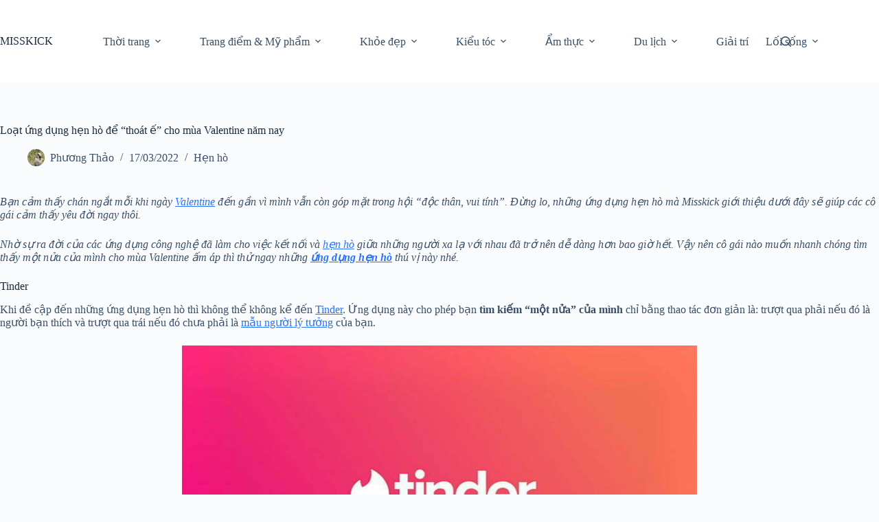

--- FILE ---
content_type: text/html; charset=UTF-8
request_url: https://misskick.vn/6342
body_size: 16260
content:
<!doctype html>
<html lang="vi">
<head>
	
	<meta charset="UTF-8">
	<meta name="viewport" content="width=device-width, initial-scale=1, maximum-scale=5, viewport-fit=cover">
	<link rel="profile" href="https://gmpg.org/xfn/11">

	<title>Loạt ứng dụng hẹn hò để “thoát ế” cho mùa Valentine năm nay &#8211; MISSKICK</title>
<meta name='robots' content='max-image-preview:large' />
<link rel="alternate" type="application/rss+xml" title="Dòng thông tin MISSKICK &raquo;" href="https://misskick.vn/feed" />
<link rel="alternate" type="application/rss+xml" title="MISSKICK &raquo; Dòng bình luận" href="https://misskick.vn/comments/feed" />
<link rel="alternate" type="application/rss+xml" title="MISSKICK &raquo; Loạt ứng dụng hẹn hò để “thoát ế” cho mùa Valentine năm nay Dòng bình luận" href="https://misskick.vn/6342/feed" />
<link rel="alternate" title="oNhúng (JSON)" type="application/json+oembed" href="https://misskick.vn/wp-json/oembed/1.0/embed?url=https%3A%2F%2Fmisskick.vn%2F6342" />
<link rel="alternate" title="oNhúng (XML)" type="text/xml+oembed" href="https://misskick.vn/wp-json/oembed/1.0/embed?url=https%3A%2F%2Fmisskick.vn%2F6342&#038;format=xml" />
<style id='wp-img-auto-sizes-contain-inline-css'>
img:is([sizes=auto i],[sizes^="auto," i]){contain-intrinsic-size:3000px 1500px}
/*# sourceURL=wp-img-auto-sizes-contain-inline-css */
</style>
<link rel='stylesheet' id='wp-block-library-css' href='https://misskick.vn/wp-includes/css/dist/block-library/style.min.css?ver=6.9' media='all' />
<style id='global-styles-inline-css'>
:root{--wp--preset--aspect-ratio--square: 1;--wp--preset--aspect-ratio--4-3: 4/3;--wp--preset--aspect-ratio--3-4: 3/4;--wp--preset--aspect-ratio--3-2: 3/2;--wp--preset--aspect-ratio--2-3: 2/3;--wp--preset--aspect-ratio--16-9: 16/9;--wp--preset--aspect-ratio--9-16: 9/16;--wp--preset--color--black: #000000;--wp--preset--color--cyan-bluish-gray: #abb8c3;--wp--preset--color--white: #ffffff;--wp--preset--color--pale-pink: #f78da7;--wp--preset--color--vivid-red: #cf2e2e;--wp--preset--color--luminous-vivid-orange: #ff6900;--wp--preset--color--luminous-vivid-amber: #fcb900;--wp--preset--color--light-green-cyan: #7bdcb5;--wp--preset--color--vivid-green-cyan: #00d084;--wp--preset--color--pale-cyan-blue: #8ed1fc;--wp--preset--color--vivid-cyan-blue: #0693e3;--wp--preset--color--vivid-purple: #9b51e0;--wp--preset--color--palette-color-1: var(--theme-palette-color-1, #2872fa);--wp--preset--color--palette-color-2: var(--theme-palette-color-2, #1559ed);--wp--preset--color--palette-color-3: var(--theme-palette-color-3, #3A4F66);--wp--preset--color--palette-color-4: var(--theme-palette-color-4, #192a3d);--wp--preset--color--palette-color-5: var(--theme-palette-color-5, #e1e8ed);--wp--preset--color--palette-color-6: var(--theme-palette-color-6, #f2f5f7);--wp--preset--color--palette-color-7: var(--theme-palette-color-7, #FAFBFC);--wp--preset--color--palette-color-8: var(--theme-palette-color-8, #ffffff);--wp--preset--gradient--vivid-cyan-blue-to-vivid-purple: linear-gradient(135deg,rgb(6,147,227) 0%,rgb(155,81,224) 100%);--wp--preset--gradient--light-green-cyan-to-vivid-green-cyan: linear-gradient(135deg,rgb(122,220,180) 0%,rgb(0,208,130) 100%);--wp--preset--gradient--luminous-vivid-amber-to-luminous-vivid-orange: linear-gradient(135deg,rgb(252,185,0) 0%,rgb(255,105,0) 100%);--wp--preset--gradient--luminous-vivid-orange-to-vivid-red: linear-gradient(135deg,rgb(255,105,0) 0%,rgb(207,46,46) 100%);--wp--preset--gradient--very-light-gray-to-cyan-bluish-gray: linear-gradient(135deg,rgb(238,238,238) 0%,rgb(169,184,195) 100%);--wp--preset--gradient--cool-to-warm-spectrum: linear-gradient(135deg,rgb(74,234,220) 0%,rgb(151,120,209) 20%,rgb(207,42,186) 40%,rgb(238,44,130) 60%,rgb(251,105,98) 80%,rgb(254,248,76) 100%);--wp--preset--gradient--blush-light-purple: linear-gradient(135deg,rgb(255,206,236) 0%,rgb(152,150,240) 100%);--wp--preset--gradient--blush-bordeaux: linear-gradient(135deg,rgb(254,205,165) 0%,rgb(254,45,45) 50%,rgb(107,0,62) 100%);--wp--preset--gradient--luminous-dusk: linear-gradient(135deg,rgb(255,203,112) 0%,rgb(199,81,192) 50%,rgb(65,88,208) 100%);--wp--preset--gradient--pale-ocean: linear-gradient(135deg,rgb(255,245,203) 0%,rgb(182,227,212) 50%,rgb(51,167,181) 100%);--wp--preset--gradient--electric-grass: linear-gradient(135deg,rgb(202,248,128) 0%,rgb(113,206,126) 100%);--wp--preset--gradient--midnight: linear-gradient(135deg,rgb(2,3,129) 0%,rgb(40,116,252) 100%);--wp--preset--gradient--juicy-peach: linear-gradient(to right, #ffecd2 0%, #fcb69f 100%);--wp--preset--gradient--young-passion: linear-gradient(to right, #ff8177 0%, #ff867a 0%, #ff8c7f 21%, #f99185 52%, #cf556c 78%, #b12a5b 100%);--wp--preset--gradient--true-sunset: linear-gradient(to right, #fa709a 0%, #fee140 100%);--wp--preset--gradient--morpheus-den: linear-gradient(to top, #30cfd0 0%, #330867 100%);--wp--preset--gradient--plum-plate: linear-gradient(135deg, #667eea 0%, #764ba2 100%);--wp--preset--gradient--aqua-splash: linear-gradient(15deg, #13547a 0%, #80d0c7 100%);--wp--preset--gradient--love-kiss: linear-gradient(to top, #ff0844 0%, #ffb199 100%);--wp--preset--gradient--new-retrowave: linear-gradient(to top, #3b41c5 0%, #a981bb 49%, #ffc8a9 100%);--wp--preset--gradient--plum-bath: linear-gradient(to top, #cc208e 0%, #6713d2 100%);--wp--preset--gradient--high-flight: linear-gradient(to right, #0acffe 0%, #495aff 100%);--wp--preset--gradient--teen-party: linear-gradient(-225deg, #FF057C 0%, #8D0B93 50%, #321575 100%);--wp--preset--gradient--fabled-sunset: linear-gradient(-225deg, #231557 0%, #44107A 29%, #FF1361 67%, #FFF800 100%);--wp--preset--gradient--arielle-smile: radial-gradient(circle 248px at center, #16d9e3 0%, #30c7ec 47%, #46aef7 100%);--wp--preset--gradient--itmeo-branding: linear-gradient(180deg, #2af598 0%, #009efd 100%);--wp--preset--gradient--deep-blue: linear-gradient(to right, #6a11cb 0%, #2575fc 100%);--wp--preset--gradient--strong-bliss: linear-gradient(to right, #f78ca0 0%, #f9748f 19%, #fd868c 60%, #fe9a8b 100%);--wp--preset--gradient--sweet-period: linear-gradient(to top, #3f51b1 0%, #5a55ae 13%, #7b5fac 25%, #8f6aae 38%, #a86aa4 50%, #cc6b8e 62%, #f18271 75%, #f3a469 87%, #f7c978 100%);--wp--preset--gradient--purple-division: linear-gradient(to top, #7028e4 0%, #e5b2ca 100%);--wp--preset--gradient--cold-evening: linear-gradient(to top, #0c3483 0%, #a2b6df 100%, #6b8cce 100%, #a2b6df 100%);--wp--preset--gradient--mountain-rock: linear-gradient(to right, #868f96 0%, #596164 100%);--wp--preset--gradient--desert-hump: linear-gradient(to top, #c79081 0%, #dfa579 100%);--wp--preset--gradient--ethernal-constance: linear-gradient(to top, #09203f 0%, #537895 100%);--wp--preset--gradient--happy-memories: linear-gradient(-60deg, #ff5858 0%, #f09819 100%);--wp--preset--gradient--grown-early: linear-gradient(to top, #0ba360 0%, #3cba92 100%);--wp--preset--gradient--morning-salad: linear-gradient(-225deg, #B7F8DB 0%, #50A7C2 100%);--wp--preset--gradient--night-call: linear-gradient(-225deg, #AC32E4 0%, #7918F2 48%, #4801FF 100%);--wp--preset--gradient--mind-crawl: linear-gradient(-225deg, #473B7B 0%, #3584A7 51%, #30D2BE 100%);--wp--preset--gradient--angel-care: linear-gradient(-225deg, #FFE29F 0%, #FFA99F 48%, #FF719A 100%);--wp--preset--gradient--juicy-cake: linear-gradient(to top, #e14fad 0%, #f9d423 100%);--wp--preset--gradient--rich-metal: linear-gradient(to right, #d7d2cc 0%, #304352 100%);--wp--preset--gradient--mole-hall: linear-gradient(-20deg, #616161 0%, #9bc5c3 100%);--wp--preset--gradient--cloudy-knoxville: linear-gradient(120deg, #fdfbfb 0%, #ebedee 100%);--wp--preset--gradient--soft-grass: linear-gradient(to top, #c1dfc4 0%, #deecdd 100%);--wp--preset--gradient--saint-petersburg: linear-gradient(135deg, #f5f7fa 0%, #c3cfe2 100%);--wp--preset--gradient--everlasting-sky: linear-gradient(135deg, #fdfcfb 0%, #e2d1c3 100%);--wp--preset--gradient--kind-steel: linear-gradient(-20deg, #e9defa 0%, #fbfcdb 100%);--wp--preset--gradient--over-sun: linear-gradient(60deg, #abecd6 0%, #fbed96 100%);--wp--preset--gradient--premium-white: linear-gradient(to top, #d5d4d0 0%, #d5d4d0 1%, #eeeeec 31%, #efeeec 75%, #e9e9e7 100%);--wp--preset--gradient--clean-mirror: linear-gradient(45deg, #93a5cf 0%, #e4efe9 100%);--wp--preset--gradient--wild-apple: linear-gradient(to top, #d299c2 0%, #fef9d7 100%);--wp--preset--gradient--snow-again: linear-gradient(to top, #e6e9f0 0%, #eef1f5 100%);--wp--preset--gradient--confident-cloud: linear-gradient(to top, #dad4ec 0%, #dad4ec 1%, #f3e7e9 100%);--wp--preset--gradient--glass-water: linear-gradient(to top, #dfe9f3 0%, white 100%);--wp--preset--gradient--perfect-white: linear-gradient(-225deg, #E3FDF5 0%, #FFE6FA 100%);--wp--preset--font-size--small: 13px;--wp--preset--font-size--medium: 20px;--wp--preset--font-size--large: clamp(22px, 1.375rem + ((1vw - 3.2px) * 0.625), 30px);--wp--preset--font-size--x-large: clamp(30px, 1.875rem + ((1vw - 3.2px) * 1.563), 50px);--wp--preset--font-size--xx-large: clamp(45px, 2.813rem + ((1vw - 3.2px) * 2.734), 80px);--wp--preset--spacing--20: 0.44rem;--wp--preset--spacing--30: 0.67rem;--wp--preset--spacing--40: 1rem;--wp--preset--spacing--50: 1.5rem;--wp--preset--spacing--60: 2.25rem;--wp--preset--spacing--70: 3.38rem;--wp--preset--spacing--80: 5.06rem;--wp--preset--shadow--natural: 6px 6px 9px rgba(0, 0, 0, 0.2);--wp--preset--shadow--deep: 12px 12px 50px rgba(0, 0, 0, 0.4);--wp--preset--shadow--sharp: 6px 6px 0px rgba(0, 0, 0, 0.2);--wp--preset--shadow--outlined: 6px 6px 0px -3px rgb(255, 255, 255), 6px 6px rgb(0, 0, 0);--wp--preset--shadow--crisp: 6px 6px 0px rgb(0, 0, 0);}:root { --wp--style--global--content-size: var(--theme-block-max-width);--wp--style--global--wide-size: var(--theme-block-wide-max-width); }:where(body) { margin: 0; }.wp-site-blocks > .alignleft { float: left; margin-right: 2em; }.wp-site-blocks > .alignright { float: right; margin-left: 2em; }.wp-site-blocks > .aligncenter { justify-content: center; margin-left: auto; margin-right: auto; }:where(.wp-site-blocks) > * { margin-block-start: var(--theme-content-spacing); margin-block-end: 0; }:where(.wp-site-blocks) > :first-child { margin-block-start: 0; }:where(.wp-site-blocks) > :last-child { margin-block-end: 0; }:root { --wp--style--block-gap: var(--theme-content-spacing); }:root :where(.is-layout-flow) > :first-child{margin-block-start: 0;}:root :where(.is-layout-flow) > :last-child{margin-block-end: 0;}:root :where(.is-layout-flow) > *{margin-block-start: var(--theme-content-spacing);margin-block-end: 0;}:root :where(.is-layout-constrained) > :first-child{margin-block-start: 0;}:root :where(.is-layout-constrained) > :last-child{margin-block-end: 0;}:root :where(.is-layout-constrained) > *{margin-block-start: var(--theme-content-spacing);margin-block-end: 0;}:root :where(.is-layout-flex){gap: var(--theme-content-spacing);}:root :where(.is-layout-grid){gap: var(--theme-content-spacing);}.is-layout-flow > .alignleft{float: left;margin-inline-start: 0;margin-inline-end: 2em;}.is-layout-flow > .alignright{float: right;margin-inline-start: 2em;margin-inline-end: 0;}.is-layout-flow > .aligncenter{margin-left: auto !important;margin-right: auto !important;}.is-layout-constrained > .alignleft{float: left;margin-inline-start: 0;margin-inline-end: 2em;}.is-layout-constrained > .alignright{float: right;margin-inline-start: 2em;margin-inline-end: 0;}.is-layout-constrained > .aligncenter{margin-left: auto !important;margin-right: auto !important;}.is-layout-constrained > :where(:not(.alignleft):not(.alignright):not(.alignfull)){max-width: var(--wp--style--global--content-size);margin-left: auto !important;margin-right: auto !important;}.is-layout-constrained > .alignwide{max-width: var(--wp--style--global--wide-size);}body .is-layout-flex{display: flex;}.is-layout-flex{flex-wrap: wrap;align-items: center;}.is-layout-flex > :is(*, div){margin: 0;}body .is-layout-grid{display: grid;}.is-layout-grid > :is(*, div){margin: 0;}body{padding-top: 0px;padding-right: 0px;padding-bottom: 0px;padding-left: 0px;}:root :where(.wp-element-button, .wp-block-button__link){font-style: inherit;font-weight: inherit;letter-spacing: inherit;text-transform: inherit;}.has-black-color{color: var(--wp--preset--color--black) !important;}.has-cyan-bluish-gray-color{color: var(--wp--preset--color--cyan-bluish-gray) !important;}.has-white-color{color: var(--wp--preset--color--white) !important;}.has-pale-pink-color{color: var(--wp--preset--color--pale-pink) !important;}.has-vivid-red-color{color: var(--wp--preset--color--vivid-red) !important;}.has-luminous-vivid-orange-color{color: var(--wp--preset--color--luminous-vivid-orange) !important;}.has-luminous-vivid-amber-color{color: var(--wp--preset--color--luminous-vivid-amber) !important;}.has-light-green-cyan-color{color: var(--wp--preset--color--light-green-cyan) !important;}.has-vivid-green-cyan-color{color: var(--wp--preset--color--vivid-green-cyan) !important;}.has-pale-cyan-blue-color{color: var(--wp--preset--color--pale-cyan-blue) !important;}.has-vivid-cyan-blue-color{color: var(--wp--preset--color--vivid-cyan-blue) !important;}.has-vivid-purple-color{color: var(--wp--preset--color--vivid-purple) !important;}.has-palette-color-1-color{color: var(--wp--preset--color--palette-color-1) !important;}.has-palette-color-2-color{color: var(--wp--preset--color--palette-color-2) !important;}.has-palette-color-3-color{color: var(--wp--preset--color--palette-color-3) !important;}.has-palette-color-4-color{color: var(--wp--preset--color--palette-color-4) !important;}.has-palette-color-5-color{color: var(--wp--preset--color--palette-color-5) !important;}.has-palette-color-6-color{color: var(--wp--preset--color--palette-color-6) !important;}.has-palette-color-7-color{color: var(--wp--preset--color--palette-color-7) !important;}.has-palette-color-8-color{color: var(--wp--preset--color--palette-color-8) !important;}.has-black-background-color{background-color: var(--wp--preset--color--black) !important;}.has-cyan-bluish-gray-background-color{background-color: var(--wp--preset--color--cyan-bluish-gray) !important;}.has-white-background-color{background-color: var(--wp--preset--color--white) !important;}.has-pale-pink-background-color{background-color: var(--wp--preset--color--pale-pink) !important;}.has-vivid-red-background-color{background-color: var(--wp--preset--color--vivid-red) !important;}.has-luminous-vivid-orange-background-color{background-color: var(--wp--preset--color--luminous-vivid-orange) !important;}.has-luminous-vivid-amber-background-color{background-color: var(--wp--preset--color--luminous-vivid-amber) !important;}.has-light-green-cyan-background-color{background-color: var(--wp--preset--color--light-green-cyan) !important;}.has-vivid-green-cyan-background-color{background-color: var(--wp--preset--color--vivid-green-cyan) !important;}.has-pale-cyan-blue-background-color{background-color: var(--wp--preset--color--pale-cyan-blue) !important;}.has-vivid-cyan-blue-background-color{background-color: var(--wp--preset--color--vivid-cyan-blue) !important;}.has-vivid-purple-background-color{background-color: var(--wp--preset--color--vivid-purple) !important;}.has-palette-color-1-background-color{background-color: var(--wp--preset--color--palette-color-1) !important;}.has-palette-color-2-background-color{background-color: var(--wp--preset--color--palette-color-2) !important;}.has-palette-color-3-background-color{background-color: var(--wp--preset--color--palette-color-3) !important;}.has-palette-color-4-background-color{background-color: var(--wp--preset--color--palette-color-4) !important;}.has-palette-color-5-background-color{background-color: var(--wp--preset--color--palette-color-5) !important;}.has-palette-color-6-background-color{background-color: var(--wp--preset--color--palette-color-6) !important;}.has-palette-color-7-background-color{background-color: var(--wp--preset--color--palette-color-7) !important;}.has-palette-color-8-background-color{background-color: var(--wp--preset--color--palette-color-8) !important;}.has-black-border-color{border-color: var(--wp--preset--color--black) !important;}.has-cyan-bluish-gray-border-color{border-color: var(--wp--preset--color--cyan-bluish-gray) !important;}.has-white-border-color{border-color: var(--wp--preset--color--white) !important;}.has-pale-pink-border-color{border-color: var(--wp--preset--color--pale-pink) !important;}.has-vivid-red-border-color{border-color: var(--wp--preset--color--vivid-red) !important;}.has-luminous-vivid-orange-border-color{border-color: var(--wp--preset--color--luminous-vivid-orange) !important;}.has-luminous-vivid-amber-border-color{border-color: var(--wp--preset--color--luminous-vivid-amber) !important;}.has-light-green-cyan-border-color{border-color: var(--wp--preset--color--light-green-cyan) !important;}.has-vivid-green-cyan-border-color{border-color: var(--wp--preset--color--vivid-green-cyan) !important;}.has-pale-cyan-blue-border-color{border-color: var(--wp--preset--color--pale-cyan-blue) !important;}.has-vivid-cyan-blue-border-color{border-color: var(--wp--preset--color--vivid-cyan-blue) !important;}.has-vivid-purple-border-color{border-color: var(--wp--preset--color--vivid-purple) !important;}.has-palette-color-1-border-color{border-color: var(--wp--preset--color--palette-color-1) !important;}.has-palette-color-2-border-color{border-color: var(--wp--preset--color--palette-color-2) !important;}.has-palette-color-3-border-color{border-color: var(--wp--preset--color--palette-color-3) !important;}.has-palette-color-4-border-color{border-color: var(--wp--preset--color--palette-color-4) !important;}.has-palette-color-5-border-color{border-color: var(--wp--preset--color--palette-color-5) !important;}.has-palette-color-6-border-color{border-color: var(--wp--preset--color--palette-color-6) !important;}.has-palette-color-7-border-color{border-color: var(--wp--preset--color--palette-color-7) !important;}.has-palette-color-8-border-color{border-color: var(--wp--preset--color--palette-color-8) !important;}.has-vivid-cyan-blue-to-vivid-purple-gradient-background{background: var(--wp--preset--gradient--vivid-cyan-blue-to-vivid-purple) !important;}.has-light-green-cyan-to-vivid-green-cyan-gradient-background{background: var(--wp--preset--gradient--light-green-cyan-to-vivid-green-cyan) !important;}.has-luminous-vivid-amber-to-luminous-vivid-orange-gradient-background{background: var(--wp--preset--gradient--luminous-vivid-amber-to-luminous-vivid-orange) !important;}.has-luminous-vivid-orange-to-vivid-red-gradient-background{background: var(--wp--preset--gradient--luminous-vivid-orange-to-vivid-red) !important;}.has-very-light-gray-to-cyan-bluish-gray-gradient-background{background: var(--wp--preset--gradient--very-light-gray-to-cyan-bluish-gray) !important;}.has-cool-to-warm-spectrum-gradient-background{background: var(--wp--preset--gradient--cool-to-warm-spectrum) !important;}.has-blush-light-purple-gradient-background{background: var(--wp--preset--gradient--blush-light-purple) !important;}.has-blush-bordeaux-gradient-background{background: var(--wp--preset--gradient--blush-bordeaux) !important;}.has-luminous-dusk-gradient-background{background: var(--wp--preset--gradient--luminous-dusk) !important;}.has-pale-ocean-gradient-background{background: var(--wp--preset--gradient--pale-ocean) !important;}.has-electric-grass-gradient-background{background: var(--wp--preset--gradient--electric-grass) !important;}.has-midnight-gradient-background{background: var(--wp--preset--gradient--midnight) !important;}.has-juicy-peach-gradient-background{background: var(--wp--preset--gradient--juicy-peach) !important;}.has-young-passion-gradient-background{background: var(--wp--preset--gradient--young-passion) !important;}.has-true-sunset-gradient-background{background: var(--wp--preset--gradient--true-sunset) !important;}.has-morpheus-den-gradient-background{background: var(--wp--preset--gradient--morpheus-den) !important;}.has-plum-plate-gradient-background{background: var(--wp--preset--gradient--plum-plate) !important;}.has-aqua-splash-gradient-background{background: var(--wp--preset--gradient--aqua-splash) !important;}.has-love-kiss-gradient-background{background: var(--wp--preset--gradient--love-kiss) !important;}.has-new-retrowave-gradient-background{background: var(--wp--preset--gradient--new-retrowave) !important;}.has-plum-bath-gradient-background{background: var(--wp--preset--gradient--plum-bath) !important;}.has-high-flight-gradient-background{background: var(--wp--preset--gradient--high-flight) !important;}.has-teen-party-gradient-background{background: var(--wp--preset--gradient--teen-party) !important;}.has-fabled-sunset-gradient-background{background: var(--wp--preset--gradient--fabled-sunset) !important;}.has-arielle-smile-gradient-background{background: var(--wp--preset--gradient--arielle-smile) !important;}.has-itmeo-branding-gradient-background{background: var(--wp--preset--gradient--itmeo-branding) !important;}.has-deep-blue-gradient-background{background: var(--wp--preset--gradient--deep-blue) !important;}.has-strong-bliss-gradient-background{background: var(--wp--preset--gradient--strong-bliss) !important;}.has-sweet-period-gradient-background{background: var(--wp--preset--gradient--sweet-period) !important;}.has-purple-division-gradient-background{background: var(--wp--preset--gradient--purple-division) !important;}.has-cold-evening-gradient-background{background: var(--wp--preset--gradient--cold-evening) !important;}.has-mountain-rock-gradient-background{background: var(--wp--preset--gradient--mountain-rock) !important;}.has-desert-hump-gradient-background{background: var(--wp--preset--gradient--desert-hump) !important;}.has-ethernal-constance-gradient-background{background: var(--wp--preset--gradient--ethernal-constance) !important;}.has-happy-memories-gradient-background{background: var(--wp--preset--gradient--happy-memories) !important;}.has-grown-early-gradient-background{background: var(--wp--preset--gradient--grown-early) !important;}.has-morning-salad-gradient-background{background: var(--wp--preset--gradient--morning-salad) !important;}.has-night-call-gradient-background{background: var(--wp--preset--gradient--night-call) !important;}.has-mind-crawl-gradient-background{background: var(--wp--preset--gradient--mind-crawl) !important;}.has-angel-care-gradient-background{background: var(--wp--preset--gradient--angel-care) !important;}.has-juicy-cake-gradient-background{background: var(--wp--preset--gradient--juicy-cake) !important;}.has-rich-metal-gradient-background{background: var(--wp--preset--gradient--rich-metal) !important;}.has-mole-hall-gradient-background{background: var(--wp--preset--gradient--mole-hall) !important;}.has-cloudy-knoxville-gradient-background{background: var(--wp--preset--gradient--cloudy-knoxville) !important;}.has-soft-grass-gradient-background{background: var(--wp--preset--gradient--soft-grass) !important;}.has-saint-petersburg-gradient-background{background: var(--wp--preset--gradient--saint-petersburg) !important;}.has-everlasting-sky-gradient-background{background: var(--wp--preset--gradient--everlasting-sky) !important;}.has-kind-steel-gradient-background{background: var(--wp--preset--gradient--kind-steel) !important;}.has-over-sun-gradient-background{background: var(--wp--preset--gradient--over-sun) !important;}.has-premium-white-gradient-background{background: var(--wp--preset--gradient--premium-white) !important;}.has-clean-mirror-gradient-background{background: var(--wp--preset--gradient--clean-mirror) !important;}.has-wild-apple-gradient-background{background: var(--wp--preset--gradient--wild-apple) !important;}.has-snow-again-gradient-background{background: var(--wp--preset--gradient--snow-again) !important;}.has-confident-cloud-gradient-background{background: var(--wp--preset--gradient--confident-cloud) !important;}.has-glass-water-gradient-background{background: var(--wp--preset--gradient--glass-water) !important;}.has-perfect-white-gradient-background{background: var(--wp--preset--gradient--perfect-white) !important;}.has-small-font-size{font-size: var(--wp--preset--font-size--small) !important;}.has-medium-font-size{font-size: var(--wp--preset--font-size--medium) !important;}.has-large-font-size{font-size: var(--wp--preset--font-size--large) !important;}.has-x-large-font-size{font-size: var(--wp--preset--font-size--x-large) !important;}.has-xx-large-font-size{font-size: var(--wp--preset--font-size--xx-large) !important;}
:root :where(.wp-block-pullquote){font-size: clamp(0.984em, 0.984rem + ((1vw - 0.2em) * 0.645), 1.5em);line-height: 1.6;}
/*# sourceURL=global-styles-inline-css */
</style>
<link rel='stylesheet' id='ct-main-styles-css' href='https://misskick.vn/wp-content/themes/blocksy/static/bundle/main.min.css?ver=2.1.23' media='all' />
<link rel='stylesheet' id='ct-page-title-styles-css' href='https://misskick.vn/wp-content/themes/blocksy/static/bundle/page-title.min.css?ver=2.1.23' media='all' />
<link rel='stylesheet' id='ct-comments-styles-css' href='https://misskick.vn/wp-content/themes/blocksy/static/bundle/comments.min.css?ver=2.1.23' media='all' />
<link rel="https://api.w.org/" href="https://misskick.vn/wp-json/" /><link rel="alternate" title="JSON" type="application/json" href="https://misskick.vn/wp-json/wp/v2/posts/1653" /><link rel="EditURI" type="application/rsd+xml" title="RSD" href="https://misskick.vn/xmlrpc.php?rsd" />
<meta name="generator" content="WordPress 6.9" />
<link rel="canonical" href="https://misskick.vn/6342" />
<link rel='shortlink' href='https://misskick.vn/?p=1653' />
<noscript><link rel='stylesheet' href='https://misskick.vn/wp-content/themes/blocksy/static/bundle/no-scripts.min.css' type='text/css'></noscript>
<style id="ct-main-styles-inline-css">[data-header*="type-1"] .ct-header [data-id="logo"] .site-title {--theme-font-weight:700;--theme-font-style:normal;--theme-font-size:25px;--theme-line-height:1.5;--theme-link-initial-color:var(--theme-palette-color-4);} [data-header*="type-1"] .ct-header [data-id="menu"] > ul > li > a {--theme-font-weight:700;--theme-font-style:normal;--theme-text-transform:uppercase;--theme-font-size:12px;--theme-line-height:1.3;--theme-link-initial-color:var(--theme-text-color);} [data-header*="type-1"] .ct-header [data-id="menu"] .sub-menu .ct-menu-link {--theme-link-initial-color:var(--theme-palette-color-8);--theme-font-weight:500;--theme-font-style:normal;--theme-font-size:12px;} [data-header*="type-1"] .ct-header [data-id="menu"] .sub-menu {--dropdown-divider:1px dashed rgba(255, 255, 255, 0.1);--theme-box-shadow:0px 10px 20px rgba(41, 51, 61, 0.1);--theme-border-radius:0px 0px 2px 2px;} [data-header*="type-1"] .ct-header [data-row*="middle"] {--height:120px;background-color:var(--theme-palette-color-8);background-image:none;--theme-border-top:none;--theme-border-bottom:none;--theme-box-shadow:none;} [data-header*="type-1"] .ct-header [data-row*="middle"] > div {--theme-border-top:none;--theme-border-bottom:none;} [data-header*="type-1"] [data-id="mobile-menu"] {--theme-font-weight:700;--theme-font-style:normal;--theme-font-size:20px;--theme-link-initial-color:#ffffff;--mobile-menu-divider:none;} [data-header*="type-1"] #offcanvas {--theme-box-shadow:0px 0px 70px rgba(0, 0, 0, 0.35);--side-panel-width:500px;--panel-content-height:100%;} [data-header*="type-1"] #offcanvas .ct-panel-inner {background-color:rgba(18, 21, 25, 0.98);} [data-header*="type-1"] [data-id="search"] .ct-label {--theme-font-weight:600;--theme-font-style:normal;--theme-text-transform:uppercase;--theme-font-size:12px;} [data-header*="type-1"] #search-modal .ct-search-results {--theme-font-weight:500;--theme-font-style:normal;--theme-font-size:14px;--theme-line-height:1.4;} [data-header*="type-1"] #search-modal .ct-search-form {--theme-link-initial-color:#ffffff;--theme-form-text-initial-color:#ffffff;--theme-form-text-focus-color:#ffffff;--theme-form-field-border-initial-color:rgba(255, 255, 255, 0.2);--theme-button-text-initial-color:rgba(255, 255, 255, 0.7);--theme-button-text-hover-color:#ffffff;--theme-button-background-initial-color:var(--theme-palette-color-1);--theme-button-background-hover-color:var(--theme-palette-color-1);} [data-header*="type-1"] #search-modal {background-color:rgba(18, 21, 25, 0.98);} [data-header*="type-1"] [data-id="trigger"] {--theme-icon-size:18px;--toggle-button-radius:3px;} [data-header*="type-1"] [data-id="trigger"]:not([data-design="simple"]) {--toggle-button-padding:10px;} [data-header*="type-1"] [data-id="trigger"] .ct-label {--theme-font-weight:600;--theme-font-style:normal;--theme-text-transform:uppercase;--theme-font-size:12px;} [data-header*="type-1"] {--header-height:120px;} [data-header*="type-1"] .ct-header {background-image:none;} [data-footer*="type-1"] .ct-footer [data-row*="bottom"] > div {--container-spacing:25px;--theme-border:none;--theme-border-top:none;--theme-border-bottom:none;--grid-template-columns:initial;} [data-footer*="type-1"] .ct-footer [data-row*="bottom"] .widget-title {--theme-font-size:16px;} [data-footer*="type-1"] .ct-footer [data-row*="bottom"] {--theme-border-top:none;--theme-border-bottom:none;background-color:transparent;} [data-footer*="type-1"] [data-id="copyright"] {--theme-font-weight:400;--theme-font-style:normal;--theme-font-size:15px;--theme-line-height:1.3;} [data-footer*="type-1"][data-footer*="reveal"] .site-main {--footer-box-shadow:0px 30px 50px rgba(0, 0, 0, 0.1);} [data-footer*="type-1"] .ct-footer {background-color:var(--theme-palette-color-6);} [data-footer*="type-1"] footer.ct-container {--footer-container-bottom-offset:50px;--footer-container-padding:0px 35px;}:root {--theme-font-family:var(--theme-font-stack-default);--theme-font-weight:400;--theme-font-style:normal;--theme-text-transform:none;--theme-text-decoration:none;--theme-font-size:16px;--theme-line-height:1.65;--theme-letter-spacing:0em;--theme-button-font-weight:500;--theme-button-font-style:normal;--theme-button-font-size:15px;--has-classic-forms:var(--true);--has-modern-forms:var(--false);--theme-form-field-border-initial-color:var(--theme-border-color);--theme-form-field-border-focus-color:var(--theme-palette-color-1);--theme-form-selection-field-initial-color:var(--theme-border-color);--theme-form-selection-field-active-color:var(--theme-palette-color-1);--theme-palette-color-1:#2872fa;--theme-palette-color-2:#1559ed;--theme-palette-color-3:#3A4F66;--theme-palette-color-4:#192a3d;--theme-palette-color-5:#e1e8ed;--theme-palette-color-6:#f2f5f7;--theme-palette-color-7:#FAFBFC;--theme-palette-color-8:#ffffff;--theme-text-color:var(--theme-palette-color-3);--theme-link-initial-color:var(--theme-palette-color-1);--theme-link-hover-color:var(--theme-palette-color-2);--theme-selection-text-color:#ffffff;--theme-selection-background-color:var(--theme-palette-color-1);--theme-border-color:var(--theme-palette-color-5);--theme-headings-color:var(--theme-palette-color-4);--theme-content-spacing:1.5em;--theme-button-min-height:40px;--theme-button-shadow:none;--theme-button-transform:none;--theme-button-text-initial-color:#ffffff;--theme-button-text-hover-color:#ffffff;--theme-button-background-initial-color:var(--theme-palette-color-1);--theme-button-background-hover-color:var(--theme-palette-color-2);--theme-button-border:none;--theme-button-padding:5px 20px;--theme-normal-container-max-width:1290px;--theme-content-vertical-spacing:60px;--theme-container-edge-spacing:90vw;--theme-narrow-container-max-width:750px;--theme-wide-offset:130px;}h1 {--theme-font-weight:700;--theme-font-style:normal;--theme-font-size:40px;--theme-line-height:1.5;}h2 {--theme-font-weight:700;--theme-font-style:normal;--theme-font-size:35px;--theme-line-height:1.5;}h3 {--theme-font-weight:700;--theme-font-style:normal;--theme-font-size:30px;--theme-line-height:1.5;}h4 {--theme-font-weight:700;--theme-font-style:normal;--theme-font-size:25px;--theme-line-height:1.5;}h5 {--theme-font-weight:700;--theme-font-style:normal;--theme-font-size:20px;--theme-line-height:1.5;}h6 {--theme-font-weight:700;--theme-font-style:normal;--theme-font-size:16px;--theme-line-height:1.5;}.wp-block-pullquote {--theme-font-family:Georgia;--theme-font-weight:600;--theme-font-style:normal;--theme-font-size:25px;}pre, code, samp, kbd {--theme-font-family:monospace;--theme-font-weight:400;--theme-font-style:normal;--theme-font-size:16px;}figcaption {--theme-font-size:14px;}.ct-sidebar .widget-title {--theme-font-size:20px;}.ct-breadcrumbs {--theme-font-weight:600;--theme-font-style:normal;--theme-text-transform:uppercase;--theme-font-size:12px;}body {background-color:var(--theme-palette-color-7);background-image:none;} [data-prefix="single_blog_post"] .entry-header .page-title {--theme-font-size:30px;} [data-prefix="single_blog_post"] .entry-header .entry-meta {--theme-font-weight:600;--theme-font-style:normal;--theme-text-transform:uppercase;--theme-font-size:12px;--theme-line-height:1.3;} [data-prefix="categories"] .entry-header .page-title {--theme-font-size:30px;} [data-prefix="categories"] .entry-header .entry-meta {--theme-font-weight:600;--theme-font-style:normal;--theme-text-transform:uppercase;--theme-font-size:12px;--theme-line-height:1.3;} [data-prefix="search"] .entry-header .page-title {--theme-font-size:30px;} [data-prefix="search"] .entry-header .entry-meta {--theme-font-weight:600;--theme-font-style:normal;--theme-text-transform:uppercase;--theme-font-size:12px;--theme-line-height:1.3;} [data-prefix="author"] .entry-header .page-title {--theme-font-size:30px;} [data-prefix="author"] .entry-header .entry-meta {--theme-font-weight:600;--theme-font-style:normal;--theme-text-transform:uppercase;--theme-font-size:12px;--theme-line-height:1.3;} [data-prefix="author"] .hero-section[data-type="type-2"] {background-color:var(--theme-palette-color-6);background-image:none;--container-padding:50px 0px;} [data-prefix="single_page"] .entry-header .page-title {--theme-font-size:30px;} [data-prefix="single_page"] .entry-header .entry-meta {--theme-font-weight:600;--theme-font-style:normal;--theme-text-transform:uppercase;--theme-font-size:12px;--theme-line-height:1.3;} [data-prefix="blog"] .entries {--grid-template-columns:repeat(3, minmax(0, 1fr));} [data-prefix="blog"] .entry-card .entry-title {--theme-font-size:20px;--theme-line-height:1.3;} [data-prefix="blog"] .entry-card .entry-meta {--theme-font-weight:600;--theme-font-style:normal;--theme-text-transform:uppercase;--theme-font-size:12px;} [data-prefix="blog"] .entry-card {background-color:var(--theme-palette-color-8);--theme-box-shadow:0px 12px 18px -6px rgba(34, 56, 101, 0.04);} [data-prefix="blog"] [data-archive="default"] .card-content .entry-meta[data-id="meta_1"] {--card-element-spacing:15px;} [data-prefix="blog"] [data-archive="default"] .card-content .ct-media-container {--card-element-spacing:30px;} [data-prefix="blog"] [data-archive="default"] .card-content .entry-meta[data-id="meta_2"] {--card-element-spacing:15px;} [data-prefix="categories"] .entries {--grid-template-columns:repeat(3, minmax(0, 1fr));} [data-prefix="categories"] .entry-card .entry-title {--theme-font-size:20px;--theme-line-height:1.3;} [data-prefix="categories"] .entry-card .entry-meta {--theme-font-weight:600;--theme-font-style:normal;--theme-text-transform:uppercase;--theme-font-size:12px;} [data-prefix="categories"] .entry-card {background-color:var(--theme-palette-color-8);--theme-box-shadow:0px 12px 18px -6px rgba(34, 56, 101, 0.04);} [data-prefix="categories"] [data-archive="default"] .card-content .entry-meta[data-id="meta_1"] {--card-element-spacing:15px;} [data-prefix="categories"] [data-archive="default"] .card-content .ct-media-container {--card-element-spacing:30px;} [data-prefix="categories"] [data-archive="default"] .card-content .entry-meta[data-id="meta_2"] {--card-element-spacing:15px;} [data-prefix="author"] .entries {--grid-template-columns:repeat(3, minmax(0, 1fr));} [data-prefix="author"] .entry-card .entry-title {--theme-font-size:20px;--theme-line-height:1.3;} [data-prefix="author"] .entry-card .entry-meta {--theme-font-weight:600;--theme-font-style:normal;--theme-text-transform:uppercase;--theme-font-size:12px;} [data-prefix="author"] .entry-card {background-color:var(--theme-palette-color-8);--theme-box-shadow:0px 12px 18px -6px rgba(34, 56, 101, 0.04);} [data-prefix="author"] [data-archive="default"] .card-content .entry-meta[data-id="meta_1"] {--card-element-spacing:15px;} [data-prefix="author"] [data-archive="default"] .card-content .ct-media-container {--card-element-spacing:30px;} [data-prefix="author"] [data-archive="default"] .card-content .entry-meta[data-id="meta_2"] {--card-element-spacing:15px;} [data-prefix="search"] .entries {--grid-template-columns:repeat(3, minmax(0, 1fr));} [data-prefix="search"] .entry-card .entry-title {--theme-font-size:20px;--theme-line-height:1.3;} [data-prefix="search"] .entry-card .entry-meta {--theme-font-weight:600;--theme-font-style:normal;--theme-text-transform:uppercase;--theme-font-size:12px;} [data-prefix="search"] .entry-card {background-color:var(--theme-palette-color-8);--theme-box-shadow:0px 12px 18px -6px rgba(34, 56, 101, 0.04);} [data-prefix="search"] [data-archive="default"] .card-content .entry-meta[data-id="meta_1"] {--card-element-spacing:15px;} [data-prefix="search"] [data-archive="default"] .card-content .ct-media-container {--card-element-spacing:30px;} [data-prefix="search"] [data-archive="default"] .card-content .entry-meta[data-id="meta_2"] {--card-element-spacing:15px;}form textarea {--theme-form-field-height:170px;}.ct-sidebar {--theme-link-initial-color:var(--theme-text-color);}aside[data-type="type-3"] {--theme-border:1px solid rgba(224, 229, 235, 0.8);} [data-prefix="single_blog_post"] [class*="ct-container"] > article[class*="post"] {--has-boxed:var(--false);--has-wide:var(--true);} [data-prefix="single_page"] [class*="ct-container"] > article[class*="post"] {--has-boxed:var(--false);--has-wide:var(--true);}@media (max-width: 999.98px) {[data-header*="type-1"] .ct-header [data-row*="middle"] {--height:70px;} [data-header*="type-1"] #offcanvas {--side-panel-width:65vw;} [data-header*="type-1"] {--header-height:70px;} [data-footer*="type-1"] .ct-footer [data-row*="bottom"] > div {--grid-template-columns:initial;} [data-footer*="type-1"] footer.ct-container {--footer-container-padding:0vw 4vw;} [data-prefix="blog"] .entries {--grid-template-columns:repeat(2, minmax(0, 1fr));} [data-prefix="categories"] .entries {--grid-template-columns:repeat(2, minmax(0, 1fr));} [data-prefix="author"] .entries {--grid-template-columns:repeat(2, minmax(0, 1fr));} [data-prefix="search"] .entries {--grid-template-columns:repeat(2, minmax(0, 1fr));}}@media (max-width: 689.98px) {[data-header*="type-1"] #offcanvas {--side-panel-width:90vw;} [data-footer*="type-1"] .ct-footer [data-row*="bottom"] > div {--container-spacing:15px;--grid-template-columns:initial;} [data-footer*="type-1"] footer.ct-container {--footer-container-padding:0vw 5vw;} [data-prefix="blog"] .entries {--grid-template-columns:repeat(1, minmax(0, 1fr));} [data-prefix="blog"] .entry-card .entry-title {--theme-font-size:18px;} [data-prefix="categories"] .entries {--grid-template-columns:repeat(1, minmax(0, 1fr));} [data-prefix="categories"] .entry-card .entry-title {--theme-font-size:18px;} [data-prefix="author"] .entries {--grid-template-columns:repeat(1, minmax(0, 1fr));} [data-prefix="author"] .entry-card .entry-title {--theme-font-size:18px;} [data-prefix="search"] .entries {--grid-template-columns:repeat(1, minmax(0, 1fr));} [data-prefix="search"] .entry-card .entry-title {--theme-font-size:18px;}:root {--theme-content-vertical-spacing:50px;--theme-container-edge-spacing:88vw;}}</style>
<link rel="icon" href="https://misskick.vn/wp-content/uploads/2025/01/cropped-misskick-icon-32x32.png" sizes="32x32" />
<link rel="icon" href="https://misskick.vn/wp-content/uploads/2025/01/cropped-misskick-icon-192x192.png" sizes="192x192" />
<link rel="apple-touch-icon" href="https://misskick.vn/wp-content/uploads/2025/01/cropped-misskick-icon-180x180.png" />
<meta name="msapplication-TileImage" content="https://misskick.vn/wp-content/uploads/2025/01/cropped-misskick-icon-270x270.png" />
	</head>


<body class="wp-singular post-template-default single single-post postid-1653 single-format-standard wp-embed-responsive wp-theme-blocksy" data-link="type-2" data-prefix="single_blog_post" data-header="type-1" data-footer="type-1" itemscope="itemscope" itemtype="https://schema.org/Blog">

<a class="skip-link screen-reader-text" href="#main">Chuyển đến phần nội dung</a><div class="ct-drawer-canvas" data-location="start">
		<div id="search-modal" class="ct-panel" data-behaviour="modal" role="dialog" aria-label="Modal tìm kiếm" inert>
			<div class="ct-panel-actions">
				<button class="ct-toggle-close" data-type="type-1" aria-label="Đóng cửa sổ tìm kiếm modal">
					<svg class="ct-icon" width="12" height="12" viewBox="0 0 15 15"><path d="M1 15a1 1 0 01-.71-.29 1 1 0 010-1.41l5.8-5.8-5.8-5.8A1 1 0 011.7.29l5.8 5.8 5.8-5.8a1 1 0 011.41 1.41l-5.8 5.8 5.8 5.8a1 1 0 01-1.41 1.41l-5.8-5.8-5.8 5.8A1 1 0 011 15z"/></svg>				</button>
			</div>

			<div class="ct-panel-content">
				

<form role="search" method="get" class="ct-search-form"  action="https://misskick.vn/" aria-haspopup="listbox" data-live-results="thumbs">

	<input 
		type="search" class="modal-field"		placeholder="Tìm kiếm"
		value=""
		name="s"
		autocomplete="off"
		title="Tìm kiếm cho"
		aria-label="Tìm kiếm cho"
			>

	<div class="ct-search-form-controls">
		
		<button type="submit" class="wp-element-button" data-button="icon" aria-label="Nút tìm kiếm">
			<svg class="ct-icon ct-search-button-content" aria-hidden="true" width="15" height="15" viewBox="0 0 15 15"><path d="M14.8,13.7L12,11c0.9-1.2,1.5-2.6,1.5-4.2c0-3.7-3-6.8-6.8-6.8S0,3,0,6.8s3,6.8,6.8,6.8c1.6,0,3.1-0.6,4.2-1.5l2.8,2.8c0.1,0.1,0.3,0.2,0.5,0.2s0.4-0.1,0.5-0.2C15.1,14.5,15.1,14,14.8,13.7z M1.5,6.8c0-2.9,2.4-5.2,5.2-5.2S12,3.9,12,6.8S9.6,12,6.8,12S1.5,9.6,1.5,6.8z"/></svg>
			<span class="ct-ajax-loader">
				<svg viewBox="0 0 24 24">
					<circle cx="12" cy="12" r="10" opacity="0.2" fill="none" stroke="currentColor" stroke-miterlimit="10" stroke-width="2"/>

					<path d="m12,2c5.52,0,10,4.48,10,10" fill="none" stroke="currentColor" stroke-linecap="round" stroke-miterlimit="10" stroke-width="2">
						<animateTransform
							attributeName="transform"
							attributeType="XML"
							type="rotate"
							dur="0.6s"
							from="0 12 12"
							to="360 12 12"
							repeatCount="indefinite"
						/>
					</path>
				</svg>
			</span>
		</button>

		
					<input type="hidden" name="ct_post_type" value="post:page">
		
		

		<input type="hidden" value="4564d41b04" class="ct-live-results-nonce">	</div>

			<div class="screen-reader-text" aria-live="polite" role="status">
			Không có kết quả		</div>
	
</form>


			</div>
		</div>

		<div id="offcanvas" class="ct-panel ct-header" data-behaviour="right-side" role="dialog" aria-label="Mô-đun Offcanvas" inert=""><div class="ct-panel-inner">
		<div class="ct-panel-actions">
			
			<button class="ct-toggle-close" data-type="type-1" aria-label="Đóng ngăn">
				<svg class="ct-icon" width="12" height="12" viewBox="0 0 15 15"><path d="M1 15a1 1 0 01-.71-.29 1 1 0 010-1.41l5.8-5.8-5.8-5.8A1 1 0 011.7.29l5.8 5.8 5.8-5.8a1 1 0 011.41 1.41l-5.8 5.8 5.8 5.8a1 1 0 01-1.41 1.41l-5.8-5.8-5.8 5.8A1 1 0 011 15z"/></svg>
			</button>
		</div>
		<div class="ct-panel-content" data-device="desktop"><div class="ct-panel-content-inner"></div></div><div class="ct-panel-content" data-device="mobile"><div class="ct-panel-content-inner">
<nav
	class="mobile-menu menu-container"
	data-id="mobile-menu" data-interaction="click" data-toggle-type="type-1" data-submenu-dots="yes"	>

	<ul><li class="page_item page-item-122072"><a href="https://misskick.vn/tds-checkout" class="ct-menu-link">Checkout</a></li><li class="page_item page-item-3"><a href="https://misskick.vn/privacy-policy" class="ct-menu-link">Chính sách bảo mật | MISSKICK</a></li><li class="page_item page-item-76922"><a href="https://misskick.vn/dieu-khoan-su-dung" class="ct-menu-link">Điều khoản sử dụng | MISSKICK</a></li><li class="page_item page-item-44267"><a href="https://misskick.vn/gioi-thieu" class="ct-menu-link">Giới thiệu | MISSKICK</a></li><li class="page_item page-item-44277"><a href="https://misskick.vn/he-thong-thu-muc-bai-viet" class="ct-menu-link">Hệ thống thư mục bài viết của MISSKICK</a></li><li class="page_item page-item-122074"><a href="https://misskick.vn/tds-login-register" class="ct-menu-link">Login/Register</a></li><li class="page_item page-item-638"><a href="https://misskick.vn/homepage-beauty-pro" class="ct-menu-link">MISSKICK &#8211; Đẹp.Điệu.Vi diệu</a></li><li class="page_item page-item-48517"><a href="https://misskick.vn/author-ms-k" class="ct-menu-link">Ms.K là ai?</a></li><li class="page_item page-item-122073"><a href="https://misskick.vn/tds-my-account" class="ct-menu-link">My account</a></li><li class="page_item page-item-136248"><a href="https://misskick.vn/quy-trinh-bien-tap-noi-dung" class="ct-menu-link">Quy trình biên tập nội dung website MISSKICK</a></li></ul></nav>

</div></div></div></div></div>
<div id="main-container">
	<header id="header" class="ct-header" data-id="type-1" itemscope="" itemtype="https://schema.org/WPHeader"><div data-device="desktop"><div data-row="middle" data-column-set="2"><div class="ct-container"><div data-column="start" data-placements="1"><div data-items="primary">
<div	class="site-branding"
	data-id="logo"		itemscope="itemscope" itemtype="https://schema.org/Organization">

	
			<div class="site-title-container">
			<span class="site-title " itemprop="name"><a href="https://misskick.vn/" rel="home" itemprop="url">MISSKICK</a></span>					</div>
	  </div>

</div></div><div data-column="end" data-placements="1"><div data-items="primary">
<nav
	id="header-menu-1"
	class="header-menu-1 menu-container"
	data-id="menu" data-interaction="hover"	data-menu="type-1"
	data-dropdown="type-1:simple"		data-responsive="no"	itemscope="" itemtype="https://schema.org/SiteNavigationElement"	aria-label="Main Menu">

	<ul id="menu-main-menu" class="menu"><li id="menu-item-504" class="menu-item menu-item-type-taxonomy menu-item-object-category menu-item-has-children menu-item-504 animated-submenu-block"><a href="https://misskick.vn/category/thoi-trang" class="ct-menu-link">Thời trang<span class="ct-toggle-dropdown-desktop"><svg class="ct-icon" width="8" height="8" viewBox="0 0 15 15" aria-hidden="true"><path d="M2.1,3.2l5.4,5.4l5.4-5.4L15,4.3l-7.5,7.5L0,4.3L2.1,3.2z"/></svg></span></a><button class="ct-toggle-dropdown-desktop-ghost" aria-label="Mở rộng menu thả xuống" aria-haspopup="true" aria-expanded="false"></button>
<ul class="sub-menu">
	<li id="menu-item-505" class="menu-item menu-item-type-taxonomy menu-item-object-category menu-item-505"><a href="https://misskick.vn/category/thoi-trang/giay-dep" class="ct-menu-link">Giày dép</a></li>
	<li id="menu-item-506" class="menu-item menu-item-type-taxonomy menu-item-object-category menu-item-506"><a href="https://misskick.vn/category/thoi-trang/mu-non" class="ct-menu-link">Mũ nón</a></li>
	<li id="menu-item-507" class="menu-item menu-item-type-taxonomy menu-item-object-category menu-item-507"><a href="https://misskick.vn/category/thoi-trang/phong-cach" class="ct-menu-link">Phong cách</a></li>
	<li id="menu-item-508" class="menu-item menu-item-type-taxonomy menu-item-object-category menu-item-508"><a href="https://misskick.vn/category/thoi-trang/phu-kien" class="ct-menu-link">Phụ kiện</a></li>
	<li id="menu-item-509" class="menu-item menu-item-type-taxonomy menu-item-object-category menu-item-509"><a href="https://misskick.vn/category/thoi-trang/quan-ao" class="ct-menu-link">Quần áo</a></li>
	<li id="menu-item-510" class="menu-item menu-item-type-taxonomy menu-item-object-category menu-item-510"><a href="https://misskick.vn/category/thoi-trang/thuong-hieu" class="ct-menu-link">Thương hiệu</a></li>
	<li id="menu-item-511" class="menu-item menu-item-type-taxonomy menu-item-object-category menu-item-511"><a href="https://misskick.vn/category/thoi-trang/tui-xach" class="ct-menu-link">Túi xách</a></li>
</ul>
</li>
<li id="menu-item-512" class="menu-item menu-item-type-taxonomy menu-item-object-category menu-item-has-children menu-item-512 animated-submenu-block"><a href="https://misskick.vn/category/trangdiem-mypham" class="ct-menu-link">Trang điểm &amp; Mỹ phẩm<span class="ct-toggle-dropdown-desktop"><svg class="ct-icon" width="8" height="8" viewBox="0 0 15 15" aria-hidden="true"><path d="M2.1,3.2l5.4,5.4l5.4-5.4L15,4.3l-7.5,7.5L0,4.3L2.1,3.2z"/></svg></span></a><button class="ct-toggle-dropdown-desktop-ghost" aria-label="Mở rộng menu thả xuống" aria-haspopup="true" aria-expanded="false"></button>
<ul class="sub-menu">
	<li id="menu-item-513" class="menu-item menu-item-type-taxonomy menu-item-object-category menu-item-513"><a href="https://misskick.vn/category/trangdiem-mypham/my-pham" class="ct-menu-link">Mỹ phẩm</a></li>
	<li id="menu-item-514" class="menu-item menu-item-type-taxonomy menu-item-object-category menu-item-514"><a href="https://misskick.vn/category/trangdiem-mypham/nail" class="ct-menu-link">Nail</a></li>
	<li id="menu-item-515" class="menu-item menu-item-type-taxonomy menu-item-object-category menu-item-515"><a href="https://misskick.vn/category/trangdiem-mypham/trang-diem" class="ct-menu-link">Trang điểm</a></li>
</ul>
</li>
<li id="menu-item-487" class="menu-item menu-item-type-taxonomy menu-item-object-category menu-item-has-children menu-item-487 animated-submenu-block"><a href="https://misskick.vn/category/khoe-dep" class="ct-menu-link">Khỏe đẹp<span class="ct-toggle-dropdown-desktop"><svg class="ct-icon" width="8" height="8" viewBox="0 0 15 15" aria-hidden="true"><path d="M2.1,3.2l5.4,5.4l5.4-5.4L15,4.3l-7.5,7.5L0,4.3L2.1,3.2z"/></svg></span></a><button class="ct-toggle-dropdown-desktop-ghost" aria-label="Mở rộng menu thả xuống" aria-haspopup="true" aria-expanded="false"></button>
<ul class="sub-menu">
	<li id="menu-item-488" class="menu-item menu-item-type-taxonomy menu-item-object-category menu-item-488"><a href="https://misskick.vn/category/khoe-dep/cham-soc-co-the" class="ct-menu-link">Chăm sóc cơ thể</a></li>
	<li id="menu-item-489" class="menu-item menu-item-type-taxonomy menu-item-object-category menu-item-489"><a href="https://misskick.vn/category/khoe-dep/cham-soc-da" class="ct-menu-link">Chăm sóc da</a></li>
	<li id="menu-item-490" class="menu-item menu-item-type-taxonomy menu-item-object-category menu-item-490"><a href="https://misskick.vn/category/khoe-dep/che-do-an" class="ct-menu-link">Chế độ ăn</a></li>
	<li id="menu-item-491" class="menu-item menu-item-type-taxonomy menu-item-object-category menu-item-491"><a href="https://misskick.vn/category/khoe-dep/lam-dep" class="ct-menu-link">Làm đẹp</a></li>
	<li id="menu-item-492" class="menu-item menu-item-type-taxonomy menu-item-object-category menu-item-492"><a href="https://misskick.vn/category/khoe-dep/massage" class="ct-menu-link">Massage</a></li>
	<li id="menu-item-493" class="menu-item menu-item-type-taxonomy menu-item-object-category menu-item-493"><a href="https://misskick.vn/category/khoe-dep/the-duc-the-thao" class="ct-menu-link">Thể dục</a></li>
</ul>
</li>
<li id="menu-item-494" class="menu-item menu-item-type-taxonomy menu-item-object-category menu-item-has-children menu-item-494 animated-submenu-block"><a href="https://misskick.vn/category/kieu-toc" class="ct-menu-link">Kiểu tóc<span class="ct-toggle-dropdown-desktop"><svg class="ct-icon" width="8" height="8" viewBox="0 0 15 15" aria-hidden="true"><path d="M2.1,3.2l5.4,5.4l5.4-5.4L15,4.3l-7.5,7.5L0,4.3L2.1,3.2z"/></svg></span></a><button class="ct-toggle-dropdown-desktop-ghost" aria-label="Mở rộng menu thả xuống" aria-haspopup="true" aria-expanded="false"></button>
<ul class="sub-menu">
	<li id="menu-item-495" class="menu-item menu-item-type-taxonomy menu-item-object-category menu-item-495"><a href="https://misskick.vn/category/kieu-toc/cham-soc-toc" class="ct-menu-link">Chăm sóc tóc</a></li>
	<li id="menu-item-496" class="menu-item menu-item-type-taxonomy menu-item-object-category menu-item-496"><a href="https://misskick.vn/category/kieu-toc/mau-toc" class="ct-menu-link">Màu tóc</a></li>
	<li id="menu-item-497" class="menu-item menu-item-type-taxonomy menu-item-object-category menu-item-497"><a href="https://misskick.vn/category/kieu-toc/phu-kien-cho-toc" class="ct-menu-link">Phụ kiện cho tóc</a></li>
	<li id="menu-item-498" class="menu-item menu-item-type-taxonomy menu-item-object-category menu-item-498"><a href="https://misskick.vn/category/kieu-toc/tiem-lam-toc" class="ct-menu-link">Tiệm làm tóc</a></li>
	<li id="menu-item-499" class="menu-item menu-item-type-taxonomy menu-item-object-category menu-item-499"><a href="https://misskick.vn/category/kieu-toc/toc-dai" class="ct-menu-link">Tóc dài</a></li>
	<li id="menu-item-500" class="menu-item menu-item-type-taxonomy menu-item-object-category menu-item-500"><a href="https://misskick.vn/category/kieu-toc/toc-dai-vua" class="ct-menu-link">Tóc dài vừa</a></li>
	<li id="menu-item-501" class="menu-item menu-item-type-taxonomy menu-item-object-category menu-item-501"><a href="https://misskick.vn/category/kieu-toc/toc-kieu" class="ct-menu-link">Tóc kiểu</a></li>
	<li id="menu-item-502" class="menu-item menu-item-type-taxonomy menu-item-object-category menu-item-502"><a href="https://misskick.vn/category/kieu-toc/toc-mai" class="ct-menu-link">Tóc mái</a></li>
	<li id="menu-item-503" class="menu-item menu-item-type-taxonomy menu-item-object-category menu-item-503"><a href="https://misskick.vn/category/kieu-toc/toc-ngan" class="ct-menu-link">Tóc ngắn</a></li>
</ul>
</li>
<li id="menu-item-136860" class="menu-item menu-item-type-taxonomy menu-item-object-category menu-item-has-children menu-item-136860 animated-submenu-block"><a href="https://misskick.vn/category/am-thuc" class="ct-menu-link">Ẩm thực<span class="ct-toggle-dropdown-desktop"><svg class="ct-icon" width="8" height="8" viewBox="0 0 15 15" aria-hidden="true"><path d="M2.1,3.2l5.4,5.4l5.4-5.4L15,4.3l-7.5,7.5L0,4.3L2.1,3.2z"/></svg></span></a><button class="ct-toggle-dropdown-desktop-ghost" aria-label="Mở rộng menu thả xuống" aria-haspopup="true" aria-expanded="false"></button>
<ul class="sub-menu">
	<li id="menu-item-136861" class="menu-item menu-item-type-taxonomy menu-item-object-category menu-item-136861"><a href="https://misskick.vn/category/am-thuc/cafe" class="ct-menu-link">Cafe</a></li>
	<li id="menu-item-136862" class="menu-item menu-item-type-taxonomy menu-item-object-category menu-item-136862"><a href="https://misskick.vn/category/am-thuc/cong-thuc-nau-an" class="ct-menu-link">Công thức nấu ăn</a></li>
	<li id="menu-item-136866" class="menu-item menu-item-type-taxonomy menu-item-object-category menu-item-136866"><a href="https://misskick.vn/category/am-thuc/mon-an" class="ct-menu-link">Món ăn</a></li>
	<li id="menu-item-136867" class="menu-item menu-item-type-taxonomy menu-item-object-category menu-item-136867"><a href="https://misskick.vn/category/am-thuc/nha-hang-quan-an" class="ct-menu-link">Nhà hàng, quán ăn</a></li>
</ul>
</li>
<li id="menu-item-136868" class="menu-item menu-item-type-taxonomy menu-item-object-category menu-item-has-children menu-item-136868 animated-submenu-block"><a href="https://misskick.vn/category/du-lich" class="ct-menu-link">Du lịch<span class="ct-toggle-dropdown-desktop"><svg class="ct-icon" width="8" height="8" viewBox="0 0 15 15" aria-hidden="true"><path d="M2.1,3.2l5.4,5.4l5.4-5.4L15,4.3l-7.5,7.5L0,4.3L2.1,3.2z"/></svg></span></a><button class="ct-toggle-dropdown-desktop-ghost" aria-label="Mở rộng menu thả xuống" aria-haspopup="true" aria-expanded="false"></button>
<ul class="sub-menu">
	<li id="menu-item-136869" class="menu-item menu-item-type-taxonomy menu-item-object-category menu-item-136869"><a href="https://misskick.vn/category/du-lich/di-choi" class="ct-menu-link">Đi chơi</a></li>
	<li id="menu-item-136870" class="menu-item menu-item-type-taxonomy menu-item-object-category menu-item-136870"><a href="https://misskick.vn/category/du-lich/nuoc-ngoai" class="ct-menu-link">Du lịch nước ngoài</a></li>
	<li id="menu-item-136871" class="menu-item menu-item-type-taxonomy menu-item-object-category menu-item-136871"><a href="https://misskick.vn/category/du-lich/trong-nuoc" class="ct-menu-link">Du lịch trong nước</a></li>
	<li id="menu-item-136872" class="menu-item menu-item-type-taxonomy menu-item-object-category menu-item-136872"><a href="https://misskick.vn/category/du-lich/khach-san" class="ct-menu-link">Khách sạn</a></li>
</ul>
</li>
<li id="menu-item-136874" class="menu-item menu-item-type-taxonomy menu-item-object-category menu-item-136874"><a href="https://misskick.vn/category/giai-tri" class="ct-menu-link">Giải trí</a></li>
<li id="menu-item-136875" class="menu-item menu-item-type-taxonomy menu-item-object-category menu-item-has-children menu-item-136875 animated-submenu-block"><a href="https://misskick.vn/category/loi-song" class="ct-menu-link">Lối sống<span class="ct-toggle-dropdown-desktop"><svg class="ct-icon" width="8" height="8" viewBox="0 0 15 15" aria-hidden="true"><path d="M2.1,3.2l5.4,5.4l5.4-5.4L15,4.3l-7.5,7.5L0,4.3L2.1,3.2z"/></svg></span></a><button class="ct-toggle-dropdown-desktop-ghost" aria-label="Mở rộng menu thả xuống" aria-haspopup="true" aria-expanded="false"></button>
<ul class="sub-menu">
	<li id="menu-item-136876" class="menu-item menu-item-type-taxonomy menu-item-object-category menu-item-136876"><a href="https://misskick.vn/category/loi-song/am-nhac" class="ct-menu-link">Âm nhạc</a></li>
	<li id="menu-item-136877" class="menu-item menu-item-type-taxonomy menu-item-object-category menu-item-136877"><a href="https://misskick.vn/category/loi-song/anh" class="ct-menu-link">Ảnh</a></li>
	<li id="menu-item-136878" class="menu-item menu-item-type-taxonomy menu-item-object-category menu-item-136878"><a href="https://misskick.vn/category/loi-song/boi-toan" class="ct-menu-link">Bói toán</a></li>
	<li id="menu-item-136879" class="menu-item menu-item-type-taxonomy menu-item-object-category menu-item-136879"><a href="https://misskick.vn/category/loi-song/boi-vui" class="ct-menu-link">Bói vui</a></li>
	<li id="menu-item-136880" class="menu-item menu-item-type-taxonomy menu-item-object-category menu-item-136880"><a href="https://misskick.vn/category/loi-song/loi-chuc" class="ct-menu-link">Lời chúc</a></li>
	<li id="menu-item-136881" class="menu-item menu-item-type-taxonomy menu-item-object-category menu-item-136881"><a href="https://misskick.vn/category/loi-song/noi-that" class="ct-menu-link">Nội thất</a></li>
	<li id="menu-item-136882" class="menu-item menu-item-type-taxonomy menu-item-object-category menu-item-136882"><a href="https://misskick.vn/category/loi-song/phim" class="ct-menu-link">Phim</a></li>
	<li id="menu-item-136883" class="menu-item menu-item-type-taxonomy menu-item-object-category menu-item-136883"><a href="https://misskick.vn/category/loi-song/sach" class="ct-menu-link">Sách</a></li>
	<li id="menu-item-136884" class="menu-item menu-item-type-taxonomy menu-item-object-category menu-item-136884"><a href="https://misskick.vn/category/loi-song/sao" class="ct-menu-link">Sao</a></li>
</ul>
</li>
</ul></nav>


<button
	class="ct-header-search ct-toggle "
	data-toggle-panel="#search-modal"
	aria-controls="search-modal"
	aria-label="Tìm kiếm"
	data-label="left"
	data-id="search">

	<span class="ct-label ct-hidden-sm ct-hidden-md ct-hidden-lg" aria-hidden="true">Tìm kiếm</span>

	<svg class="ct-icon" aria-hidden="true" width="15" height="15" viewBox="0 0 15 15"><path d="M14.8,13.7L12,11c0.9-1.2,1.5-2.6,1.5-4.2c0-3.7-3-6.8-6.8-6.8S0,3,0,6.8s3,6.8,6.8,6.8c1.6,0,3.1-0.6,4.2-1.5l2.8,2.8c0.1,0.1,0.3,0.2,0.5,0.2s0.4-0.1,0.5-0.2C15.1,14.5,15.1,14,14.8,13.7z M1.5,6.8c0-2.9,2.4-5.2,5.2-5.2S12,3.9,12,6.8S9.6,12,6.8,12S1.5,9.6,1.5,6.8z"/></svg></button>
</div></div></div></div></div><div data-device="mobile"><div data-row="middle" data-column-set="2"><div class="ct-container"><div data-column="start" data-placements="1"><div data-items="primary">
<div	class="site-branding"
	data-id="logo"		>

	
			<div class="site-title-container">
			<span class="site-title "><a href="https://misskick.vn/" rel="home" >MISSKICK</a></span>					</div>
	  </div>

</div></div><div data-column="end" data-placements="1"><div data-items="primary">
<button
	class="ct-header-trigger ct-toggle "
	data-toggle-panel="#offcanvas"
	aria-controls="offcanvas"
	data-design="simple"
	data-label="right"
	aria-label="Menu"
	data-id="trigger">

	<span class="ct-label ct-hidden-sm ct-hidden-md ct-hidden-lg" aria-hidden="true">Menu</span>

	<svg class="ct-icon" width="18" height="14" viewBox="0 0 18 14" data-type="type-1" aria-hidden="true">
		<rect y="0.00" width="18" height="1.7" rx="1"/>
		<rect y="6.15" width="18" height="1.7" rx="1"/>
		<rect y="12.3" width="18" height="1.7" rx="1"/>
	</svg></button>
</div></div></div></div></div></header>
	<main id="main" class="site-main hfeed" itemscope="itemscope" itemtype="https://schema.org/CreativeWork">

		
	<div
		class="ct-container-full"
				data-content="narrow"		data-vertical-spacing="top:bottom">

		
		
	<article
		id="post-1653"
		class="post-1653 post type-post status-publish format-standard has-post-thumbnail hentry category-hen-ho">

		
<div class="hero-section is-width-constrained" data-type="type-1">
			<header class="entry-header">
			<h1 class="page-title" itemprop="headline">Loạt ứng dụng hẹn hò để “thoát ế” cho mùa Valentine năm nay</h1><ul class="entry-meta" data-type="simple:slash" ><li class="meta-author" itemprop="author" itemscope="" itemtype="https://schema.org/Person"><a href="https://misskick.vn/author/npthao-241298" tabindex="-1" class="ct-media-container-static"><img decoding="async" src="https://secure.gravatar.com/avatar/4d4f32adc4fa3574eac4bd423159d9910ec4d2168ee5c9716ddeab97c8fc5884?s=50&amp;d=mm&amp;r=g" width="25" height="25" style="height:25px" alt="Phương Thảo"></a><a class="ct-meta-element-author" href="https://misskick.vn/author/npthao-241298" title="Đăng bởi Phương Thảo" rel="author" itemprop="url"><span itemprop="name">Phương Thảo</span></a></li><li class="meta-date" itemprop="datePublished"><time class="ct-meta-element-date" datetime="2022-03-17T16:12:26+07:00">17/03/2022</time></li><li class="meta-categories" data-type="simple"><a href="https://misskick.vn/category/yeu/hen-ho" rel="tag" class="ct-term-126">Hẹn hò</a></li></ul>		</header>
	</div>
		
		
		<div class="entry-content is-layout-constrained">
			
<p><em>Bạn cảm thấy chán ngắt mỗi khi ngày <a href="https://vi.wikipedia.org/wiki/Ng%C3%A0y_Valentine" target="_blank" rel="noopener">Valentine</a> đến gần vì mình vẫn còn góp mặt trong hội “độc thân, vui tính”. Đừng lo, những ứng dụng hẹn hò mà Misskick giới thiệu dưới đây sẽ giúp các cô gái cảm thấy yêu đời ngay thôi.</em></p>
<p><em>

</em></p>
<p><em>Nhờ sự ra đời của các ứng dụng công nghệ đã làm cho việc kết nối và <a href="https://misskick.vn/yeu/hen-ho" target="_blank" rel="noopener">hẹn hò</a> giữa những người xa lạ với nhau đã trở nên dễ dàng hơn bao giờ hết. Vậy nên cô gái nào muốn nhanh chóng tìm thấy một nửa của mình cho mùa Valentine ấm áp thì thử ngay những <a href="https://misskick.vn/6342" target="_blank" rel="noopener"><strong>ứng dụng hẹn hò</strong></a> thú vị này nhé.</em></p>



<h2 class="wp-block-heading">Tinder</h2>



<p>Khi đề cập đến những ứng dụng hẹn hò thì không thể không kể đến <a href="https://vi.wikipedia.org/wiki/Tinder" target="_blank" rel="noopener">Tinder</a>. Ứng dụng này cho phép bạn<strong> tìm kiếm “một nửa” của mình</strong> chỉ bằng thao tác đơn giản là: trượt qua phải nếu đó là người bạn thích và trượt qua trái nếu đó chưa phải là <a href="https://misskick.vn/10350" target="_blank" rel="noopener">mẫu người lý tưởng</a> của bạn.</p>
<figure id="attachment_22008" aria-describedby="caption-attachment-22008" style="width: 800px" class="wp-caption aligncenter"><img fetchpriority="high" decoding="async" class="wp-image-22008 size-full" src="https://misskick.vn/wp-content/uploads/2022/03/ung-dung-hen-ho-1.jpg" alt="Ứng dụng hẹn hò được yêu thích nhất " width="800" height="452" /><figcaption id="caption-attachment-22008" class="wp-caption-text">Ứng dụng hẹn hò được yêu thích nhất</figcaption></figure>



<p>Ứng dụng này được thiết kế để dùng cho cả <strong><a href="https://vi.wikipedia.org/wiki/Android_(h%E1%BB%87_%C4%91i%E1%BB%81u_h%C3%A0nh)" target="_blank" rel="noopener">Android</a></strong> và<strong> iPhone</strong> và bạn có thể sử dụng tài khoản Facebook để đăng nhập trên Tinder. Hiện nay, <strong>Tinder</strong> là một trong những ứng dụng điện thoại <strong>được sử dụng rộng rãi</strong> nhất trên toàn thế giới với hàng triệu lượt truy cập mỗi ngày. Vì vậy, cô gái nào không còn muốn “lẻ bóng” trong mùa Valetine năm nay thì nhanh chóng cài đặt Tinder thôi.</p>



<h2 class="wp-block-heading">Plenty of Fish (POF)</h2>



<p>Nếu người trong mộng của bạn trong mùa Valentine năm nay là một <strong>chàng trai ngoại quốc tóc vàng, mắt xanh</strong> thì bạn nhất định phải thử ứng dụng hẹn hò này ngay thôi vì đa số người sử dụng <a href="https://en.wikipedia.org/wiki/POF_(dating_website)" target="_blank" rel="noopener">POF</a> đến từ các nước nói tiếng Anh.</p>
<figure id="attachment_22009" aria-describedby="caption-attachment-22009" style="width: 800px" class="wp-caption aligncenter"><img decoding="async" class="wp-image-22009 size-full" src="https://misskick.vn/wp-content/uploads/2022/03/ung-dung-hen-ho-2.jpg" alt="Một ứng dụng giúp bạn có thể tìm được &quot;nửa kia&quot; của mình trên toàn thế giới " width="800" height="429" /><figcaption id="caption-attachment-22009" class="wp-caption-text">Một ứng dụng giúp bạn có thể tìm được &#8220;nửa kia&#8221; của mình trên toàn thế giới</figcaption></figure>



<p>Tuy <strong>thiết kế</strong> giao diện của ứng dụng này có vẻ <strong>đơn giản nhưng hiệu quả mang lại vô cùng to lớn</strong> khi đã ghép đôi cho hàng triệu người sử dụng trên toàn thế giới. Tất cả những gì bạn cần là điền đầy đủ thông tin cá nhân, sở thích của mình trên mục cá nhân và ứng dụng này sẽ kết nối những đối tượng tiềm năng đó với bạn.</p>



<h2 class="wp-block-heading">Paktor</h2>





<p><a href="https://en.wikipedia.org/wiki/Paktor" target="_blank" rel="noopener">Paktor</a> là một ứng dụng hẹn hò được ra mắt vào năm 2013 dưới sự sáng lập của Joseph Phua. Chàng<strong> cựu sinh viên trường Chicago’s Booth School of Business</strong> chia sẻ rằng anh đã gặp không ít khó khăn trong việc “yêu lại từ đầu” sau mối tình kéo dài 7 năm của mình tan vỡ. Nguyên nhân chủ yếu xuất phát từ bản chất nhút nhát và rất sợ bị từ chối của người Á châu.</p>
<figure id="attachment_22010" aria-describedby="caption-attachment-22010" style="width: 800px" class="wp-caption aligncenter"><img loading="lazy" decoding="async" class="wp-image-22010 size-full" src="https://misskick.vn/wp-content/uploads/2022/03/ung-dung-hen-ho-3.jpg" alt="Paktor - Chỉ khi cả hai đều quan tâm đến nhau thì mới có thể gặp nhau " width="800" height="429" /><figcaption id="caption-attachment-22010" class="wp-caption-text">Paktor &#8211; Chỉ khi cả hai đều quan tâm đến nhau thì mới có thể gặp nhau</figcaption></figure>





<p>Nắm bắt được tâm lý này, Paktor xây dựng ứng dụng dưới dạng <strong>cuộc đối thoại sẽ xuất hiện</strong> khi mà cả hai người cùng nhấn vào biểu tượng thể hiện sự quan tâm của mình với đối phương. Nếu chỉ một trong hai người <strong>thể hiện sự quan tâm</strong> thì cuộc đối thoại sẽ không bắt đầu. Đặc biệt ứng dụng này cho phép người dùng có thể <strong>lọc danh sách “ứng viên”</strong> theo quốc tịch, chiều cao, nghề nghiệp và học vấn…</p>





<p>Nhận được <strong>vô số sự yêu thích</strong> từ các bạn trẻ từ khắp các nước trong khu vực Đông Nam Á khi nhờ vào ứng dụng này, nhiều cặp đôi đã tìm thấy nhau. Ứng dụng này hoàn toàn miễn phí nên nếu bạn muốn <strong>chấm dứt cuộc sống “độc thân vui tính”</strong> vào mùa Valentine sắp tới thì còn chần chờ gì nữa mà không cài đặt ngay Paktor.</p>



<h2 class="wp-block-heading">OkCupid</h2>



<p>Tuy không có một diện mạo lung linh như những ứng dụng hẹn hò khác. <strong><a href="https://en.wikipedia.org/wiki/OkCupid" target="_blank" rel="noopener">OkCupid</a></strong> được nhiều người tin dùng vì <strong>công cụ sử dụng đơn giản</strong>, không mất quá nhiều thời gian. Bên cạnh đó, phần trăm tìm kiếm “một nửa” phù hợp với người dùng tương đối cao vì OkCupid yêu cầu người dùng phải trả lời một dãy những câu hỏi liên quan đến sở thích cá nhân, mẫu bạn trai/ gái lý tưởng, nghề nghiệp, học vấn…</p>
<figure id="attachment_22011" aria-describedby="caption-attachment-22011" style="width: 800px" class="wp-caption aligncenter"><img loading="lazy" decoding="async" class="wp-image-22011 size-full" src="https://misskick.vn/wp-content/uploads/2022/03/ung-dung-hen-ho-4.jpg" alt="Có OkCupid không lo &quot;nửa kia&quot; không hợp gu" width="800" height="429" /><figcaption id="caption-attachment-22011" class="wp-caption-text">Có OkCupid không lo &#8220;nửa kia&#8221; không hợp gu</figcaption></figure>



<p>Điểm khác biệt của OkCupid là<strong> không ngừng bổ sung và cập nhật các tính năng mới</strong> như bạn có thể tìm những đối tượng có cùng sở thích với mình bằng tính năng Flavors. Ngoài ra, ứng dụng này có thể kết hợp với Instagram và quan trọng là hoàn toàn miễn phí.</p>



<h2 class="wp-block-heading" id="h-eharmony">eHarmony</h2>



<p>Đây thực sự là một ứng dụng được <strong>thiết kế chỉn chu</strong> đến từng chi tiết. Eharmony cho phép người dùng trên hệ điều hành IOS và Android chỉ với các bước đăng ký đơn giản.</p>
<figure id="attachment_22013" aria-describedby="caption-attachment-22013" style="width: 800px" class="wp-caption aligncenter"><img loading="lazy" decoding="async" class="wp-image-22013 size-full" src="https://misskick.vn/wp-content/uploads/2022/03/ung-dung-hen-ho-6.jpg" alt="eHarmony - một ứng dụng hẹn hò mà bạn không nên bỏ lỡ  " width="800" height="429" /><figcaption id="caption-attachment-22013" class="wp-caption-text">eHarmony &#8211; một ứng dụng hẹn hò mà bạn không nên bỏ lỡ</figcaption></figure>



<p>Tương tự như các ứng dụng hẹn hò khác, Eharmony cũng cung cấp cho người dùng các <strong>công cụ tìm kiếm bạn bè, tin nhắn miễn phí</strong>, gợi ý ghép cặp dựa trên những yếu tố tương đồng. Ngoài ra, bạn có thể đang tải những bức ảnh cá tính và phù phép hồ sơ cá nhân của mình để thu hút hơn những đối tượng tiềm năng trong tương lai nữa chứ.</p>
<blockquote>
<p style="text-align: left;"><strong>Xem thêm</strong>:</p>
<ul style="text-align: left;">
<li><a href="https://misskick.vn/71790" data-wpel-link="internal">Con trai có các dấu hiệu này, bạn gái tránh càng xa càng tốt</a> (Phần 1)</li>
<li>Gợi ý <a href="https://misskick.vn/3478" data-wpel-link="internal">quà tặng tình yêu cho Valentine</a> ngọt ngào</li>
<li>60+ Những <a href="https://misskick.vn/60-nhung-cau-noi-hay-ve-tinh-yeu-thanh-xuan-ruc-ro" data-wpel-link="internal">câu nói hay về tình yêu thanh xuân</a> rực rỡ</li>
</ul>
</blockquote>



<p><em>Khóc một trận thỏa thích dù bạn &#8220;bị&#8221; chia tay hay là người chủ động &#8220;xé lẻ&#8221; trước ngày Valentine thì sự tổn thương và nỗi buồn cũng ngập tràn trong hồn. Thế nên nếu bạn buồn, hãy tìm một nơi có thể dựa vào thông qua các <strong>ứng dụng hẹn hò</strong> mà <a href="https://misskick.vn/" target="_blank" rel="noopener">Misskick</a> chia sẻ vừa rồi nhé.</em></p>
		</div>

		
		
		
		
	</article>

	
		
			</div>

<div class="ct-comments-container"><div class="ct-container-narrow">

<div class="ct-comments" id="comments">
	
	
	
	
		<div id="respond" class="comment-respond">
		<h2 id="reply-title" class="comment-reply-title">Để lại một bình luận<span class="ct-cancel-reply"><a rel="nofollow" id="cancel-comment-reply-link" href="/6342#respond" style="display:none;">Hủy bình luận</a></span></h2><form action="https://misskick.vn/wp-comments-post.php" method="post" id="commentform" class="comment-form has-website-field has-labels-outside"><p class="comment-notes"><span id="email-notes">Email của bạn sẽ không được hiển thị công khai.</span> <span class="required-field-message">Các trường bắt buộc được đánh dấu <span class="required">*</span></span></p><p class="comment-form-field-input-author">
			<label for="author">Tên <b class="required">&nbsp;*</b></label>
			<input id="author" name="author" type="text" value="" size="30" required='required'>
			</p>
<p class="comment-form-field-input-email">
				<label for="email">Email <b class="required">&nbsp;*</b></label>
				<input id="email" name="email" type="text" value="" size="30" required='required'>
			</p>
<p class="comment-form-field-input-url">
				<label for="url">Trang web</label>
				<input id="url" name="url" type="text" value="" size="30">
				</p>

<p class="comment-form-field-textarea">
			<label for="comment">Viết bình luận<b class="required">&nbsp;*</b></label>
			<textarea id="comment" name="comment" cols="45" rows="8" required="required"></textarea>
		</p><p class="comment-form-cookies-consent"><input id="wp-comment-cookies-consent" name="wp-comment-cookies-consent" type="checkbox" value="yes"><label for="wp-comment-cookies-consent">Lưu tên, email và trang web của tôi trong trình duyệt này cho lần bình luận tiếp theo.</label></p><p class="form-submit"><button type="submit" name="submit" id="submit" class="submit" value="Gửi bình luận">Gửi bình luận</button> <input type='hidden' name='comment_post_ID' value='1653' id='comment_post_ID' />
<input type='hidden' name='comment_parent' id='comment_parent' value='0' />
</p></form>	</div><!-- #respond -->
	
	
</div>

</div></div>	</main>

	<footer id="footer" class="ct-footer" data-id="type-1" itemscope="" itemtype="https://schema.org/WPFooter"><div data-row="bottom"><div class="ct-container"><div data-column="copyright">
<div
	class="ct-footer-copyright"
	data-id="copyright">

	Bản quyền; 2026 - Giao diện WordPress tạo bởi <a href="https://creativethemes.com">CreativeThemes</a></div>
</div></div></div></footer></div>

<script type="speculationrules">
{"prefetch":[{"source":"document","where":{"and":[{"href_matches":"/*"},{"not":{"href_matches":["/wp-*.php","/wp-admin/*","/wp-content/uploads/*","/wp-content/*","/wp-content/plugins/*","/wp-content/themes/blocksy/*","/*\\?(.+)"]}},{"not":{"selector_matches":"a[rel~=\"nofollow\"]"}},{"not":{"selector_matches":".no-prefetch, .no-prefetch a"}}]},"eagerness":"conservative"}]}
</script>
<script id="ct-scripts-js-extra">
var ct_localizations = {"ajax_url":"https://misskick.vn/wp-admin/admin-ajax.php","public_url":"https://misskick.vn/wp-content/themes/blocksy/static/bundle/","rest_url":"https://misskick.vn/wp-json/","search_url":"https://misskick.vn/search/QUERY_STRING","show_more_text":"Xem th\u00eam","more_text":"Xem th\u00eam","search_live_results":"K\u1ebft qu\u1ea3 t\u00ecm ki\u1ebfm","search_live_no_results":"Kh\u00f4ng c\u00f3 k\u1ebft qu\u1ea3","search_live_no_result":"Kh\u00f4ng c\u00f3 k\u1ebft qu\u1ea3","search_live_one_result":"B\u1ea1n \u0111\u00e3 nh\u1eadn \u0111\u01b0\u1ee3c k\u1ebft qu\u1ea3 %s. Vui l\u00f2ng nh\u1ea5n Tab \u0111\u1ec3 ch\u1ecdn n\u00f3.","search_live_many_results":"B\u1ea1n \u0111\u00e3 nh\u1eadn \u0111\u01b0\u1ee3c k\u1ebft qu\u1ea3 %s. Vui l\u00f2ng nh\u1ea5n Tab \u0111\u1ec3 ch\u1ecdn n\u00f3.","search_live_stock_status_texts":{"instock":"In stock","outofstock":"Out of stock"},"clipboard_copied":"\u0110\u00e3 sao ch\u00e9p!","clipboard_failed":"Kh\u00f4ng th\u1ec3 sao ch\u00e9p","expand_submenu":"M\u1edf r\u1ed9ng menu th\u1ea3 xu\u1ed1ng","collapse_submenu":"Thu g\u1ecdn menu th\u1ea3 xu\u1ed1ng","dynamic_js_chunks":[],"dynamic_styles":{"lazy_load":"https://misskick.vn/wp-content/themes/blocksy/static/bundle/non-critical-styles.min.css?ver=2.1.23","search_lazy":"https://misskick.vn/wp-content/themes/blocksy/static/bundle/non-critical-search-styles.min.css?ver=2.1.23","back_to_top":"https://misskick.vn/wp-content/themes/blocksy/static/bundle/back-to-top.min.css?ver=2.1.23"},"dynamic_styles_selectors":[{"selector":".ct-header-cart, #woo-cart-panel","url":"https://misskick.vn/wp-content/themes/blocksy/static/bundle/cart-header-element-lazy.min.css?ver=2.1.23"},{"selector":".flexy","url":"https://misskick.vn/wp-content/themes/blocksy/static/bundle/flexy.min.css?ver=2.1.23"}]};
//# sourceURL=ct-scripts-js-extra
</script>
<script src="https://misskick.vn/wp-content/themes/blocksy/static/bundle/main.js?ver=2.1.23" id="ct-scripts-js"></script>
<script src="https://misskick.vn/wp-includes/js/comment-reply.min.js?ver=6.9" id="comment-reply-js" async data-wp-strategy="async" fetchpriority="low"></script>

</body>
</html>
